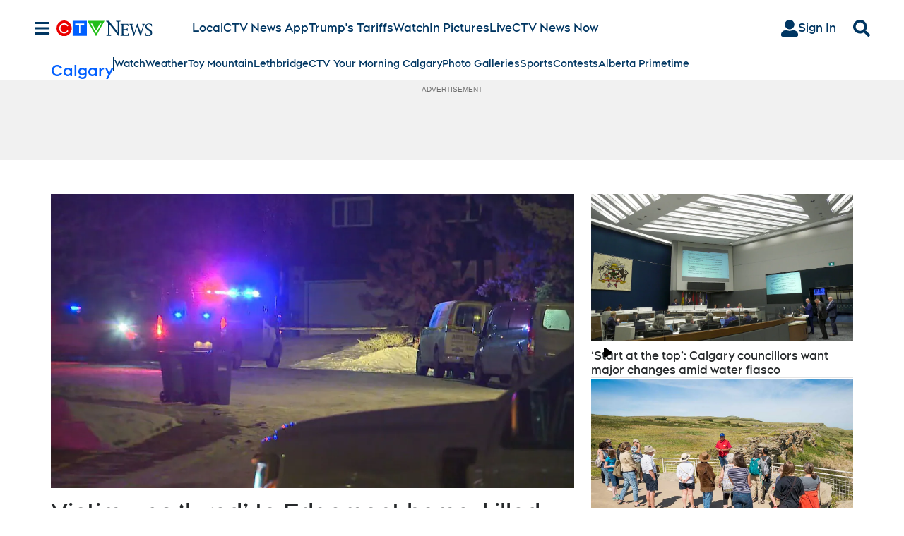

--- FILE ---
content_type: text/plain
request_url: https://ipv4.icanhazip.com/
body_size: 115
content:
3.138.108.186
